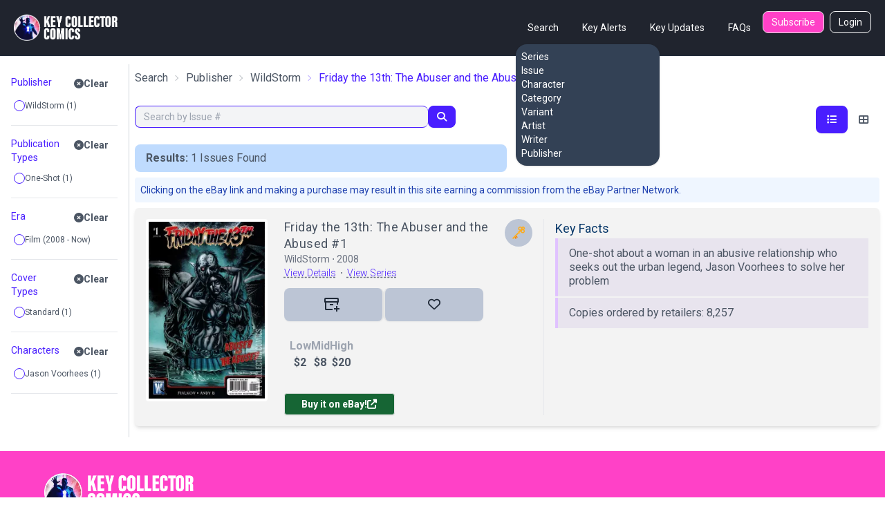

--- FILE ---
content_type: text/html; charset=utf-8
request_url: https://www.keycollectorcomics.com/publisher/issues/1094/68266/
body_size: 12288
content:


<!DOCTYPE html>
<html lang="en">
    <head  prefix="og: http://ogp.me/ns#">
        
        
            <script>(function (w, d, s, l, i) {
            w[l] = w[l] || []; w[l].push({
                'gtm.start':
                    new Date().getTime(), event: 'gtm.js'
            }); var f = d.getElementsByTagName(s)[0],
                j = d.createElement(s), dl = l != 'dataLayer' ? '&l=' + l : ''; j.async = true; j.src =
                    'https://www.googletagmanager.com/gtm.js?id=' + i + dl; f.parentNode.insertBefore(j, f);
        })(window, document, 'script', 'dataLayer', 'GTM-T635MWZ');
            </script>
        
        
<meta name="description" content="An expert listing of 1 key comics from the comic book series Friday the 13th: The Abuser and the Abused published by WildStorm"><meta name="keywords" content="Comic Books, Marvel Comics, DC Comics, Comics, Comic Book Database, Comic Book News, Superhero, Cosplay, Comic Book Convention, Comic Book Art, Comic Con, San Diego Comic Con, New York Comic Con, Marvel Universe, DC Universe, 1st appearance, Key Issue Comic, Comic Book Collection, Comic Book Price Guide, Golden Age Comics, Golden Age Superhero, Silver Age Comics, Bronze Age Comics, Buy Comics, Harley Quinn,Superheroes,Logan"><title>Friday the 13th: The Abuser and the Abused</title><meta property="og:title" content="Friday the 13th: The Abuser and the Abused"><meta property="og:url" content="https://www.keycollectorcomics.com/publisher/issues/1094/68266/"><meta property="og:description" content="An expert listing of 1 key comics from the comic book series Friday the 13th: The Abuser and the Abused published by WildStorm"><meta property="og:image" content="https://image.keycollectorcomics.com/media/b1586235905871friday_the_13th_abuser.jpg"><meta property="og:image:secure_url" content="https://image.keycollectorcomics.com/media/b1586235905871friday_the_13th_abuser.jpg"><meta property="og:type" content="website">

        <meta name="viewport"
              content="width=device-width, initial-scale=1, shrink-to-fit=no">
        <meta charset="utf-8">
        <meta http-equiv="X-UA-Compatible" content="IE=edge" />
        <meta name="viewport"
              content="initial-scale=1.0001,minimum-scale=1.0001,maximum-scale=1.0001,user-scalable=no" />
        <meta name="theme-color" content="#000000">
        <meta name="apple-itunes-app"
              content="app-id=1189623811, app-argument=https://apps.apple.com/us/app/key-collector-comics-app/id1189623811">
        <meta name="google-adsense-account" content="ca-pub-6271867886832096">
        
        
        <link rel="preconnect" href="https://fonts.googleapis.com/">
        <link rel="stylesheet" href="https://cdn.keycollectorcomics.com/static/css/output.bfddaf0021c1.css">
        <link rel="preload"
              as="style"
              onload="this.onload=null;this.rel='stylesheet'"
              href="https://cdnjs.cloudflare.com/ajax/libs/font-awesome/6.5.1/css/all.min.css"
              integrity="sha512-DTOQO9RWCH3ppGqcWaEA1BIZOC6xxalwEsw9c2QQeAIftl+Vegovlnee1c9QX4TctnWMn13TZye+giMm8e2LwA=="
              crossorigin="anonymous"
              referrerpolicy="no-referrer" />
        <noscript>
            <link rel="https://cdnjs.cloudflare.com/ajax/libs/font-awesome/6.5.1/css/all.min.css"
                  href="styles.css">
        </noscript>
        <link rel="preload"
              as="style"
              onload="this.onload=null;this.rel='stylesheet'"
              href="https://cdnjs.cloudflare.com/ajax/libs/fancybox/3.5.7/jquery.fancybox.css"
              integrity="sha512-nNlU0WK2QfKsuEmdcTwkeh+lhGs6uyOxuUs+n+0oXSYDok5qy0EI0lt01ZynHq6+p/tbgpZ7P+yUb+r71wqdXg=="
              crossorigin="anonymous"
              referrerpolicy="no-referrer" />
        <noscript>
            <link rel="https://cdnjs.cloudflare.com/ajax/libs/fancybox/3.5.7/jquery.fancybox.css"
                  href="styles.css">
        </noscript>
        <link rel="preload" href="https://cdn.keycollectorcomics.com/static/css/fonts.31868e7a3331.css" as="style" onload="this.onload=null;this.rel='stylesheet'">
        <noscript>
            <link rel="stylesheet" href="https://cdn.keycollectorcomics.com/static/css/fonts.31868e7a3331.css">
        </noscript>
        <link rel="apple-touch-icon" sizes="180x180" href="https://cdn.keycollectorcomics.com/static/img/apple-touch-icon.bb59ab4b22d2.png">
        <link rel="icon" type="image/png" sizes="32x32" href="https://cdn.keycollectorcomics.com/static/img/favicon-32x32.52074f4a1856.png">
        <link rel="icon" type="image/png" sizes="16x16" href="https://cdn.keycollectorcomics.com/static/img/favicon-16x16.2c0b0c16ba08.png">
        <link rel="mask-icon" href="https://cdn.keycollectorcomics.com/static/img/safari-pinned-tab.25428b1fd9d0.svg" color="#5bbad5">
        <meta name="msapplication-TileColor" content="#da532c">
        <meta name="theme-color" content="#ffffff">
        <link rel="manifest" href="https://cdn.keycollectorcomics.com/static/manifest.1795b7e00426.json">
        
        
        
        
    </head>
    <body class="text-gray-600 bg-white dark:bg-dark dark:text-white min-h-screen flex flex-col">
        
            <!-- Google Tag Manager (noscript) -->
            <noscript><iframe src="https://www.googletagmanager.com/ns.html?id=GTM-T635MWZ"
        height="0"
        width="0"
        style="display:none;
               visibility:hidden"></iframe></noscript>
            <!-- End Google Tag Manager (noscript) -->
        
        <header>
            <!-- Main navbar -->
            

<div class="py-4 border-b border-gray-800 navbar lg:px-5 lg:pt-4 bg-dark">
  <div class="navbar-start lg:hidden dropdown">
    <label tabindex="0" class="btn btn-primary btn-circle">
      <svg xmlns="http://www.w3.org/2000/svg"
           class="w-6 h-6"
           fill="none"
           viewBox="0 0 24 24"
           stroke="currentColor">
        <path stroke-linecap="round" stroke-linejoin="round" stroke-width="4" d="M4 6h16M4 12h16M4 18h7" />
      </svg>
    </label>
    <ul tabindex="0"
        class="menu menu-sm dropdown-content mt-3 z-[1] p-0 py-2 shadow  bg-slate-700 rounded-box w-56 text-white">
      <li>
        <div class="menu-title">Search</div>
        <ul>
          <li>
            <a href="/series/">Series</a>
          </li>
          <li>
            <a href="/issue/">Issue</a>
          </li>
          <li>
            <a href="/character/">Character</a>
          </li>
          <li>
            <a href="/category/">Category</a>
          </li>
          <li>
            <a href="/variant/?isVariant=true">Variant</a>
          </li>
          <li>
            <a href="/artist/">Artist</a>
          </li>
          <li>
            <a href="/writer/">Writer</a>
          </li>
          <li>
            <a href="/publisher/">Publisher</a>
          </li>
        </ul>
      </li>
      <ul>
        <li>
          <a href="/key-alerts/">Key Alerts</a>
        </li>
        <li>
          <a href="/issues/recently-added/">Key Updates</a>
        </li>
        
        
          <li>
            <a href="/login">Login</a>
          </li>
        
        <li>
          <a href="/frequently-asked-questions/">FAQs</a>
        </li>
      </ul>
    </ul>
  </div>
  <div class="hidden navbar-start lg:flex">
    <a class="text-uppercase" href="/">
      <img style="min-width:150px; width:150px;" src="https://cdn.keycollectorcomics.com/static/img/brand/headerlogo.225fe44a7271.png" alt="Key Collector Comics">
    </a>
  </div>
  <div class="navbar-end lg:hidden">
    <a class="navbar-brand me-lg-5 text-uppercase" href="/">
      <img class="h-10" src="https://cdn.keycollectorcomics.com/static/img/brand/headerlogo.225fe44a7271.png" alt="Key Collector Comics">
    </a>
  </div>
  <div class="hidden navbar-end lg:flex">
    <div class=" dropdown dropdown-hover ms-8">
      <label tabindex="0" class="font-normal text-white btn btn-ghost">Search</label>
      <ul tabindex="0"
          class="dropdown-content z-[1] menu p-2 shadow bg-slate-700 rounded-box w-52 text-white">
        <li>
          <a href="/series/">Series</a>
        </li>
        <li>
          <a href="/issue/">Issue</a>
        </li>
        <li>
          <a href="/character/">Character</a>
        </li>
        <li>
          <a href="/category/">Category</a>
        </li>
        <li>
          <a href="/variant/?isVariant=true">Variant</a>
        </li>
        <li>
          <a href="/artist/">Artist</a>
        </li>
        <li>
          <a href="/writer/">Writer</a>
        </li>
        <li>
          <a href="/publisher/">Publisher</a>
        </li>
      </ul>
    </div>
    <a class="font-normal text-white btn btn-ghost"
       href="/key-alerts/"
       rel="nofollow">Key Alerts</a>
    <a class="font-normal text-white btn btn-ghost"
       href="/issues/recently-added/">Key Updates</a>
    
    <a class="font-normal text-white btn btn-ghost"
       href="/frequently-asked-questions/">FAQs</a>
    
      <a class="hidden font-normal text-white btn bg-secondary btn-sm me-2 lg:flex"
         href="/subscribe/">Subscribe</a>
    
    
      <a class="hidden font-normal text-white btn btn-outline btn-sm lg:flex"
         href="/login">Login</a>
    
  </div>
</div>

        </header>
        <div class="flex-grow">
            <div class="my-3">
                
                
    <div id="app" class="min-h-[calc(100vh-320px)]">
        <!-- Open the modal using ID.showModal() method -->
        <dialog id="collection_modal"
                class=" modal multi-step modal-bottom sm:modal-middle">
            <div class="modal-box pt-2 px-0 dark:bg-gray-800"></div>
            <form method="dialog" class="modal-backdrop">
                <button>close</button>
            </form>
        </dialog>
        <dialog id="aggs_modal" class="modal modal-bottom sm:modal-middle">
            <div class="px-4 pt-4 modal-box md:px-6">
                <form method="dialog" class="modal-backdrop">
                    <button class="mb-6 btn btn-outline text-primary btn-xs">Close</button>
                </form>
                <div id="aggs">
    <template v-if="checkedAggCount">
        <div class="items-end">
            <div class="col ">
                <div class="gap-2 d-grid">
                    <div class="text-white btn btn-primary btn-sm" v-on:click="clearFilters()">
                        Clear All Filters ([[checkedAggCount]])
                    </div>
                </div>
            </div>
        </div>
    </template>
    <div v-for="item in aggregations" :key="item.id">
        <template v-if="((item.buckets && item.buckets.length > 0) || (item.group && item.items.length > 0)) && !item.static">
            <div class="py-3 border-b dark:border-gray-500">
                <div v-if="item.group">
                    <div class="flex items-start justify-between">
                        <div class="py-1 text-sm text-primary text-bold">[[item.group]]</div>
                        <a class="btn btn-sm btn-ghost " v-on:click="clearFilter(item)">
                            <i class="fa fa-times-circle"></i>Clear
                        </a>
                    </div>
                    <div v-for="agg in item.items" :key="agg.name">
                        <div class="form-control">
                            <label class="justify-start gap-1 text-xs cursor-pointer 2xl:text-sm label dark:text-gray-300">
                                <input type="checkbox"
                                       v-bind:id="agg.name"
                                       class="checkbox-xs checkbox checkbox-primary"
                                       v-on:change="aggCheck(agg)"
                                       v-model="agg.checked"
                                       true-value="true"
                                       false-value="false">
                                [[agg.name]]
                            </label>
                        </div>
                    </div>
                </div>
                <div v-if="!item.group">
                    <div class="flex items-start justify-between">
                        <div class="py-1 text-sm text-primary text-bold">[[item.name]]</div>
                        <a class="btn btn-sm btn-ghost " v-on:click="clearFilter(item)">
                            <i class="fa fa-times-circle"></i>Clear
                        </a>
                    </div>
                    <input v-if="item.allBuckets.length > item.showItems"
                           v-on:keyup="searchAgg($event, item)"
                           type="text"
                           placeholder="Search"
                           class="w-full mb-2 bg-gray-100 input input-xs input-bordered dark:bg-gray-800" />
                    <div v-for="agg in item.buckets" :key="agg.name">
                        <template v-if="!agg.hide">
                            <label class="justify-start gap-1 text-xs cursor-pointer label 2xl:text-sm dark:text-gray-300">
                                <input class=" checkbox-xs checkbox checkbox-primary"
                                       type="checkbox"
                                       v-model="agg.checked"
                                       v-on:change="aggCheck(item)"
                                       true-value="true"
                                       false-value="false"
                                       v-bind:id="agg.key">
                                [[agg.key_as_string || agg.key]]&nbsp;([[agg.doc_count]])
                            </label>
                        </template>
                    </div>
                    <a v-if="!item.hideShowMore"
                       v-on:click="aggShowMore(item)"
                       style="font-size:12px;
                              cursor: pointer;
                              color:#0093be"><i style="color:#9c9c9c" class="fa fa-plus-circle"></i>&nbsp;Show
                    More</a>
                    <a v-if="item.showItems > showItems"
                       v-on:click="aggShowReset(item)"
                       style="font-size:12px;
                              cursor: pointer;
                              color:#0093be"><i style="color:#9c9c9c" class="fa fa-redo"></i>&nbsp;Reset</a>
                </div>
            </div>
        </template>
    </div>
</div>

            </div>
            <form method="dialog" class="modal-backdrop">
                <button>close</button>
            </form>
        </dialog>
        <div class="flex w-full">
            
                <div v-if="aggregations.length != 0"
                     class="hidden px-4 border-gray-300 lg:w-1/6 dark:border-gray-700 lg:block border-e">
                    <div id="aggs">
    <template v-if="checkedAggCount">
        <div class="items-end">
            <div class="col ">
                <div class="gap-2 d-grid">
                    <div class="text-white btn btn-primary btn-sm" v-on:click="clearFilters()">
                        Clear All Filters ([[checkedAggCount]])
                    </div>
                </div>
            </div>
        </div>
    </template>
    <div v-for="item in aggregations" :key="item.id">
        <template v-if="((item.buckets && item.buckets.length > 0) || (item.group && item.items.length > 0)) && !item.static">
            <div class="py-3 border-b dark:border-gray-500">
                <div v-if="item.group">
                    <div class="flex items-start justify-between">
                        <div class="py-1 text-sm text-primary text-bold">[[item.group]]</div>
                        <a class="btn btn-sm btn-ghost " v-on:click="clearFilter(item)">
                            <i class="fa fa-times-circle"></i>Clear
                        </a>
                    </div>
                    <div v-for="agg in item.items" :key="agg.name">
                        <div class="form-control">
                            <label class="justify-start gap-1 text-xs cursor-pointer 2xl:text-sm label dark:text-gray-300">
                                <input type="checkbox"
                                       v-bind:id="agg.name"
                                       class="checkbox-xs checkbox checkbox-primary"
                                       v-on:change="aggCheck(agg)"
                                       v-model="agg.checked"
                                       true-value="true"
                                       false-value="false">
                                [[agg.name]]
                            </label>
                        </div>
                    </div>
                </div>
                <div v-if="!item.group">
                    <div class="flex items-start justify-between">
                        <div class="py-1 text-sm text-primary text-bold">[[item.name]]</div>
                        <a class="btn btn-sm btn-ghost " v-on:click="clearFilter(item)">
                            <i class="fa fa-times-circle"></i>Clear
                        </a>
                    </div>
                    <input v-if="item.allBuckets.length > item.showItems"
                           v-on:keyup="searchAgg($event, item)"
                           type="text"
                           placeholder="Search"
                           class="w-full mb-2 bg-gray-100 input input-xs input-bordered dark:bg-gray-800" />
                    <div v-for="agg in item.buckets" :key="agg.name">
                        <template v-if="!agg.hide">
                            <label class="justify-start gap-1 text-xs cursor-pointer label 2xl:text-sm dark:text-gray-300">
                                <input class=" checkbox-xs checkbox checkbox-primary"
                                       type="checkbox"
                                       v-model="agg.checked"
                                       v-on:change="aggCheck(item)"
                                       true-value="true"
                                       false-value="false"
                                       v-bind:id="agg.key">
                                [[agg.key_as_string || agg.key]]&nbsp;([[agg.doc_count]])
                            </label>
                        </template>
                    </div>
                    <a v-if="!item.hideShowMore"
                       v-on:click="aggShowMore(item)"
                       style="font-size:12px;
                              cursor: pointer;
                              color:#0093be"><i style="color:#9c9c9c" class="fa fa-plus-circle"></i>&nbsp;Show
                    More</a>
                    <a v-if="item.showItems > showItems"
                       v-on:click="aggShowReset(item)"
                       style="font-size:12px;
                              cursor: pointer;
                              color:#0093be"><i style="color:#9c9c9c" class="fa fa-redo"></i>&nbsp;Reset</a>
                </div>
            </div>
        </template>
    </div>
</div>

                </div>
            
            <div class="w-full">
                <div class="px-2">
                
                    
                    
                    
                    
                    <div>
                        
                            



    <div class="mb-1 breadcrumbs xl:mb-2">
        <ol class="mb-1 mb-xl-2">
            <li>
                <a href="/series/">Search</a>
            </li>
            
                
                    <li>
                        <a href="/publisher/">Publisher</a>
                    </li>
                
            
            <li aria-current="page">
                <a href="/publisher/1094/">WildStorm</a>
            </li>
            <li class=" text-primary" aria-current="page">
                <h1>Friday the 13th: The Abuser and the Abused</h1>
                &nbsp;(2008)
            </li>
        </ol>
    </div>
    <div>
        
    </div>






                        
                    </div>
                    
                   
                    
                </div>
                <a id="issues"></a>
                <div>
                    <div class="px-2 md:mt-4 md:flex">
                        
                            
                            <div class="flex my-2 md:my-0 md:w-full w-full">
                                <div class="w-full join pe-2 ">
                                    <input value=""
                                           v-on:keyup.enter="performSearch($event)"
                                           type="text"
                                           id="txt_search"
                                           class="w-full bg-gray-100 dark:bg-gray-800 md:w-4/5 focus:outline-0 focus:outline-offset-0 input-sm join-item input input-bordered input-primary border-e-0"
                                           placeholder="Search by Issue #" />
                                    <button v-on:click="performSearch($event)"
                                            v-if="loading == false"
                                            id="btn_search"
                                            class="border animate-none border-primary btn btn-sm bg-primary join-item">
                                        <i class="text-white fa fa-search"></i>
                                    </button>
                                    <div v-if="loading == true"
                                         class="border animate-none btn btn-sm btn-primary border-primary join-item">
                                        <span class="text-white loading loading-spinner loading-xs"></span>
                                    </div>
                                </div>
                                
                                <div class="lg:hidden text-end md:text-start ms-4">
                                    <button onclick="aggs_modal.showModal()"
                                            class="text-white btn btn-sm btn-primary"
                                            type="button"
                                            data-toggle="offcanvas"
                                            data-target="#offcanvasFilters"
                                            aria-controls="offcanvasFilters">
                                        <i class="fa fa-sliders-h me-0"></i>
                                    </button>
                                </div>
                            </div>
                            
                            <div class="justify-end w-full md:flex">
    
        <div class="   ">
            
            
        </div>
        
            <div class="hidden lg:block text-end ms-8">
                <div class="btn-group btn-group-sm" role="group">
                    <button v-bind:class="{'bg-primary text-white': listStyle === 'expanded-issue-list', 'btn-ghost': listStyle != 'expanded-issue-list'}"
                            v-on:click="setListStyle('expanded-issue-list')"
                            type="button"
                            class="h-10 min-h-0 border-0 btn">
                        <i class="fa fa-list" aria-hidden="true"></i>
                    </button>
                    <button v-bind:class="{'bg-primary text-white': listStyle === 'compact-issue-list', 'btn-ghost': listStyle != 'compact-issue-list'}"
                            v-on:click="setListStyle('compact-issue-list')"
                            type="button"
                            class="h-10 min-h-0 border-0 btn">
                        <i class="fa fa-th-large" aria-hidden="true"></i>
                    </button>
                </div>
            </div>
        
    
    
</div>

                        
                    </div>
                    <div class="px-2 my-2 md:hidden">
                        <template v-for="item in aggregations">
                            <template v-if="item.group && !item.static">
                                <template v-for="agg in item.items">
                                    <template v-if="agg.checked">
                                        <a v-on:click="deselectItem(agg)" class="btn btn-sm btn-secondary">[[agg.name]]&nbsp;<i class="fa fa-times-circle"></i></a>&nbsp;
                                    </template>
                                </template>
                            </template>
                            <template v-if="item && !item.group && !item.static">
                                <template v-for="agg in item.buckets">
                                    <template v-if="agg.checked">
                                        <a v-on:click="deselectItem(agg)" class="btn btn-sm btn-secondary">[[agg.key_as_string || agg.key]]&nbsp;<i class="fa fa-times-circle"></i></a>&nbsp;
                                    </template>
                                </template>
                            </template>
                        </template>
                    </div>
                    <div class="flex p-2">
                        
                        
                    </div>
                    <div class="md:px-2" :class="{hidden: rows == 0 && showFilterPrompt}">
                        
                            
                                <div class="flex flex-col items-center md:items-end md:justify-between md:flex-row">
                                    <div class="w-full px-4 py-2 bg-blue-200 rounded-none dark:bg-gray-800 md:rounded-lg lg:w-1/2">
                                        <div v-html="resultsHTML"></div>
                                    </div>
                                    <!-- pagination.html -->


                                </div>
                            
                        
                        <div class=""
                             ref="listContainer">

    
        <p class="p-2 mt-2 text-sm text-blue-800 bg-blue-50 md:rounded dark:bg-gray-800 dark:text-blue-400">
            Clicking on the eBay link and making a purchase may result in this site earning a commission from the eBay Partner Network.
        </p>
  
    
    <div id="expanded-issue-list"
         class="mt-2 issue-list h-full ">
         
            

<div class="px-0">
    <div class="issue-card dark:issue-card-dark isKey">
        


<div class="flex justify-between mb-2 lg:hidden">
    <div class="flex justify-between w-full">
    
        
<div class="relative w-full">
    <div class="flex justify-between w-full">
        
        <a class="block w-5/6 text-lg leading-6 tracking-wide hover:underline hover:underline-offset-2"
            href="https://www.keycollectorcomics.com/issue/friday-the-13th-the-abuser-and-the-abused-1,318700/">
            <h2>Friday the 13th: The Abuser and the Abused #1</h2>
        </a>
        
        <div
            class="flex rounded-full absolute right-0 content-center justify-center items-center   h-10 w-10 dark:bg-dark-highlight bg-light-highlight ">
            <div>
                
                <svg class="w-5 h-5" height="512" viewBox="0 0 512 512" width="512" xmlns="http://www.w3.org/2000/svg">
                    <g id="Flat">
                        <path
                            d="m411.845 272c41.253.082 75.389-33.334 76.142-74.581a75.806 75.806 0 0 0 -25.548-58.249 64 64 0 1 0 -89.609-89.609 75.806 75.806 0 0 0 -58.249-25.548c-41.247.753-74.663 34.887-74.581 76.142a76.011 76.011 0 0 0 64.825 75.02l-280.825 280.825 32 32 280.825-280.825a76.011 76.011 0 0 0 75.02 64.825zm12.155-160a24 24 0 1 1 24-24 24 24 0 0 1 -24 24zm-108 24a36 36 0 1 1 36-36 36 36 0 0 1 -36 36zm96 96a36 36 0 1 1 36-36 36 36 0 0 1 -36 36z"
                            fill="#fcac1e" />
                        <rect fill="#ffba40" height="113.137" rx="22.627"
                            transform="matrix(.707 -.707 .707 .707 -90.039 262.627)" width="45.255" x="249.373"
                            y="183.431" />
                        <path d="m176 368 48 48-24 24-24-24-24 24 24 24-24 24-48-48z" fill="#f98500" />
                    </g>
                </svg>
                
            </div>
        </div>
    </div>
    <div class="text-sm text-gray-500">
        <h3>
            WildStorm&nbsp;&#8901;&nbsp;2008</h3>
    </div>
    <div class="mb-1 text-sm">
        
        <a class="font-light underline underline-offset-4 decoration-gray-500 decoration-dashed text-primary"
            href="https://www.keycollectorcomics.com/issue/friday-the-13th-the-abuser-and-the-abused-1,318700/">View Details</a>
        
        
        &nbsp;&#8901;&nbsp;
        <a class="font-light underline underline-offset-4 decoration-gray-500 decoration-dashed text-primary"
            href="/series/68266/">View Series</a>
        


        
        
    </div>
</div>
    </div>
</div>
<div class="flex gap-0">
    <div class="min-w-[150px] md:max-w-[200px] md:min-w-[200px]  pe-6">
        <a href="https://www.keycollectorcomics.com/issue/friday-the-13th-the-abuser-and-the-abused-1,318700/" class="relative block open-gallery-btn cover-link"
            data-covers="[{&#x27;type&#x27;: &#x27;cover&#x27;, &#x27;id&#x27;: 27003, &#x27;file&#x27;: None, &#x27;description&#x27;: None, &#x27;weight&#x27;: 0, &#x27;imageUrl&#x27;: &#x27;https://image.keycollectorcomics.com/media/b1586235905871friday_the_13th_abuser.jpg&#x27;, &#x27;thumbnail&#x27;: &#x27;https://image.keycollectorcomics.com/media/b1586235905871friday_the_13th_abuser.jpg?width=270&#x27;, &#x27;path&#x27;: &#x27;cover/27003&#x27;}]">
            <img class="border-4 border-white rounded" loading="lazy" src="https://image.keycollectorcomics.com/media/b1586235905871friday_the_13th_abuser.jpg?height=300"
                alt="Friday the 13th: The Abuser and the Abused #1" height="300" />
            
        </a>
    </div>
    <div class="border-gray-200 lg:border-e dark:border-gray-700 md:pe-4 md:w-2/5">
        <div class="flex flex-col w-full">
 
            <div class="justify-between hidden lg:flex">
<div class="relative w-full">
    <div class="flex justify-between w-full">
        
        <a class="block w-5/6 text-lg leading-6 tracking-wide hover:underline hover:underline-offset-2"
            href="https://www.keycollectorcomics.com/issue/friday-the-13th-the-abuser-and-the-abused-1,318700/">
            <h2>Friday the 13th: The Abuser and the Abused #1</h2>
        </a>
        
        <div
            class="flex rounded-full absolute right-0 content-center justify-center items-center   h-10 w-10 dark:bg-dark-highlight bg-light-highlight ">
            <div>
                
                <svg class="w-5 h-5" height="512" viewBox="0 0 512 512" width="512" xmlns="http://www.w3.org/2000/svg">
                    <g id="Flat">
                        <path
                            d="m411.845 272c41.253.082 75.389-33.334 76.142-74.581a75.806 75.806 0 0 0 -25.548-58.249 64 64 0 1 0 -89.609-89.609 75.806 75.806 0 0 0 -58.249-25.548c-41.247.753-74.663 34.887-74.581 76.142a76.011 76.011 0 0 0 64.825 75.02l-280.825 280.825 32 32 280.825-280.825a76.011 76.011 0 0 0 75.02 64.825zm12.155-160a24 24 0 1 1 24-24 24 24 0 0 1 -24 24zm-108 24a36 36 0 1 1 36-36 36 36 0 0 1 -36 36zm96 96a36 36 0 1 1 36-36 36 36 0 0 1 -36 36z"
                            fill="#fcac1e" />
                        <rect fill="#ffba40" height="113.137" rx="22.627"
                            transform="matrix(.707 -.707 .707 .707 -90.039 262.627)" width="45.255" x="249.373"
                            y="183.431" />
                        <path d="m176 368 48 48-24 24-24-24-24 24 24 24-24 24-48-48z" fill="#f98500" />
                    </g>
                </svg>
                
            </div>
        </div>
    </div>
    <div class="text-sm text-gray-500">
        <h3>
            WildStorm&nbsp;&#8901;&nbsp;2008</h3>
    </div>
    <div class="mb-1 text-sm">
        
        <a class="font-light underline underline-offset-4 decoration-gray-500 decoration-dashed text-primary"
            href="https://www.keycollectorcomics.com/issue/friday-the-13th-the-abuser-and-the-abused-1,318700/">View Details</a>
        
        
        &nbsp;&#8901;&nbsp;
        <a class="font-light underline underline-offset-4 decoration-gray-500 decoration-dashed text-primary"
            href="/series/68266/">View Series</a>
        


        
        
    </div>
</div></div>
            <div class="hidden mx-4 border-b border-gray-200 md:border-0 md:block dark:bg-gray-700"></div>
            <div class="join md:mt-2">
                <a id="markOwned"
                    class="w-24 p-2 text-gray-700 border-0 border-r-2 dark:bg-dark-highlight bg-light-highlight md:w-28 xl:w-36 btn join-item"
                    onclick="mark_owned(318700,'0','True')">
                    
                    <i>
                        <svg width="22" height="20" viewBox="0 0 22 20" fill="none" xmlns="http://www.w3.org/2000/svg"
                            class="fill-gray-800 dark:fill-white">
                            <path fill-rule="evenodd" clip-rule="evenodd"
                                d="M19 0H2C1 0 0 1 0 1.95455V6C0 6.5 0.5 7 1 7.01136V16C1 17.625 1.65957 18 3 18H12V16H3V7.01136H18V10H20V7C20.5 7 21 6.5 21 6V1.95455C21 1 20 0 19 0ZM19 5H2V1.95455H19V5ZM13 9H8V11H13V9ZM22 17H19V20H17V17H14V15H17V12H19V15H22V17Z" />
                        </svg>
                    </i>&nbsp;
                    
                </a>
                
                <a class="w-24 p-2 border-0 border-l-2 dark:bg-dark-highlight bg-light-highlight md:w-28 xl:w-36 btn join-item"
                    onclick="mark_wanted(318700,false,'AnonymousUser')">
                    <i id="favorite-icon-318700"
                        class="text-lg far fa-heart favorite-icon-318700 text-gray-800 dark:text-white"></i></a>
                
            </div>
            <div class="flex mt-4">
                
                <div class="flex flex-col items-center justify-center w-full md:justify-start md:items-start">
                    
                    <div
                        class="flex items-center justify-center lg:justify-start p-2 lg:w-3/4  gap-[32px] lg:gap-[62px] xl:gap-[82px] font-bold">
                        <div class="text-center">
                            <div class="text-gray-400">Low</div>
                            <span class="currency">$2</span>
                        </div>
                        <div class="text-center">
                            <div class="text-gray-400">Mid</div>
                            <span class="currency">$8</span>
                        </div>
                        <div class="text-center">
                            <div class="text-gray-400">High</div>
                            <span class="currency">$20</span>
                        </div>
                    </div>
                </div>
                
            </div>
            <div class="text-center md:text-left">
                <a class="w-40 p-2 mt-6 rounded bg-green-800 text-white btn btn-sm" target="_blank"
                    href="https://www.ebay.com/sch/i.html?_nkw=Friday%20the%2013th%20%20The%20Abuser%20and%20the%20Abused%201&amp;mkevt=1&amp;mkcid=1&amp;mkrid=711-53200-19255-0&amp;campid=5338314175&amp;toolid=10050&amp;customid=1000">

                    Buy it on eBay!
                    <i class="fas fa-external-link-alt"></i>
                </a>
            </div>
        </div>
    </div>
    <div class="hidden mt-0 md:block lg:w-1/2 ps-4">
        
        <h2 class="text-lg text-dark-blue dark:text-gray-300 ">Key Facts</h2>
        <div class="pt-0 rounded mb-4">


        
            
            <div class="border-[#E0C2FF] border-l-4 mb-[2px] flex items-center gap-2 ps-4 pe-1 py-3 bg-[#e8e4ee] dark:bg-[#292e38] font-sans  leading-5">
                <h3>One-shot about a woman in an abusive relationship who seeks out the urban legend, Jason Voorhees to solve her problem</h3>
            </div>
            
        
            
            <div class="border-[#E0C2FF] border-l-4 mb-[2px] flex items-center gap-2 ps-4 pe-1 py-3 bg-[#e8e4ee] dark:bg-[#292e38] font-sans  leading-5">
                <h3> Copies ordered by retailers: 8,257</h3>
            </div>
            
        
   

</div>
        
        

        
    </div>


</div>



<div class="mt-4 md:hidden">
    <h2 class="text-dark-blue dark:text-gray-300 underline-offset-[8px] decoration-[3px]">Key Facts</h2>
    <div class="mt-2 details">


        
            
            <div class="border-[#E0C2FF] border-l-4 mb-[2px] flex items-center gap-2 ps-4 pe-1 py-3 bg-[#e8e4ee] dark:bg-[#292e38] font-sans  leading-5">
                <h3>One-shot about a woman in an abusive relationship who seeks out the urban legend, Jason Voorhees to solve her problem</h3>
            </div>
            
        
            
            <div class="border-[#E0C2FF] border-l-4 mb-[2px] flex items-center gap-2 ps-4 pe-1 py-3 bg-[#e8e4ee] dark:bg-[#292e38] font-sans  leading-5">
                <h3> Copies ordered by retailers: 8,257</h3>
            </div>
            
        
   

</div>
</div>




    </div>
</div>

        
    </div>
    <div id="compact-issue-list"
         class="issue-list w-full hidden">
        
            

    <div class="px-0 my-4">
        <ul class="gap-x-4 grid grid-cols-2 sm:grid-cols-3 md:grid-cols-4 lg:grid-cols-6 xl:grid-cols-7">
            
            <li class="flex flex-col issue-card dark:issue-card-dark">
                <a id="318700" href="https://www.keycollectorcomics.com/issue/friday-the-13th-the-abuser-and-the-abused-1,318700/" data-covers="[{&#x27;type&#x27;: &#x27;cover&#x27;, &#x27;id&#x27;: 27003, &#x27;file&#x27;: None, &#x27;description&#x27;: None, &#x27;weight&#x27;: 0, &#x27;imageUrl&#x27;: &#x27;https://image.keycollectorcomics.com/media/b1586235905871friday_the_13th_abuser.jpg&#x27;, &#x27;thumbnail&#x27;: &#x27;https://image.keycollectorcomics.com/media/b1586235905871friday_the_13th_abuser.jpg?width=270&#x27;, &#x27;path&#x27;: &#x27;cover/27003&#x27;}]" class="block ">
                    <img class="h-80 object-contain w-full" src="https://image.keycollectorcomics.com/media/b1586235905871friday_the_13th_abuser.jpg?height=300" alt="Friday the 13th: The Abuser and the Abused #1" />
                </a>
                <div class="flex flex-1 flex-col">
                    <div class="bg-white dark:bg-dark flex items-center justify-evenly py-2 rounded-lg mt-2">
                        <div>
                            <a class="cursor-pointer block text-gray-500 hover:text-primary focus:outline-none focus:ring-2 focus:ring-primary focus:ring-offset-2 rounded"
                               onclick="mark_owned(318700,'0','True')"
                               onkeydown="if(event.key==='Enter'||event.key===' '){event.preventDefault();mark_owned(318700,'0','True');}"
                               title="Add issue to your collection"
                               aria-label="Add issue to your collection"
                               role="button" tabindex="0">
                                
                                <svg width="22" height="20" viewBox="0 0 22 20" fill="none" xmlns="http://www.w3.org/2000/svg"
                                     class="fill-current" role="img" aria-hidden="true" focusable="false">
                                    <path fill-rule="evenodd" clip-rule="evenodd"
                                          d="M19 0H2C1 0 0 1 0 1.95455V6C0 6.5 0.5 7 1 7.01136V16C1 17.625 1.65957 18 3 18H12V16H3V7.01136H18V10H20V7C20.5 7 21 6.5 21 6V1.95455C21 1 20 0 19 0ZM19 5H2V1.95455H19V5ZM13 9H8V11H13V9ZM22 17H19V20H17V17H14V15H17V12H19V15H22V17Z" />
                                </svg>
                                <span class="sr-only">+ Add to collection</span>
                                
                            </a>
                        </div>
                        <div>
                            
                            <a class="block cursor-pointer focus:outline-none focus:ring-2 focus:ring-red-400 focus:ring-offset-2 rounded text-gray-500 hover:text-red-400"
                               onclick="mark_wanted(318700,false,'AnonymousUser')"
                               onkeydown="if(event.key==='Enter'||event.key===' '){event.preventDefault();mark_wanted(318700,false,'AnonymousUser');}"
                               title="Add to Favorites" aria-label="Add to Favorites" role="button" tabindex="0">
                                <i id="favorite-icon-318700" class="text-lg far fa-heart favorite-icon-318700"
                                   aria-hidden="true"></i>
                            </a>
                            
                        </div>
                        <div>
                            <a href="https://www.ebay.com/sch/i.html?_nkw=Friday%20the%2013th%20%20The%20Abuser%20and%20the%20Abused%201&amp;mkevt=1&amp;mkcid=1&amp;mkrid=711-53200-19255-0&amp;campid=5338314175&amp;toolid=10050&amp;customid=1000" target="_blank" title="Buy on eBay"
                               aria-label="Buy on eBay (opens in new tab)"
                               class="block text-gray-500 hover:text-green-500 focus:outline-none focus:ring-2 focus:ring-green-500 focus:ring-offset-2 rounded"
                               rel="noopener noreferrer">
                                <i class="far fa-money-bill-alt" aria-hidden="true"></i>
                            </a>
                        </div>
                    </div>
                    <div class="mb-2">
                        <div class="mt-4 text-sm text-primary">WildStorm</div>
                        <div class="leading-5 text-base font-medium tracking-wide mt-1">
                            <a href="https://www.keycollectorcomics.com/issue/friday-the-13th-the-abuser-and-the-abused-1,318700/" class="hover:underline hover:underline-offset-2 focus:outline-none focus:ring-2 focus:ring-primary focus:ring-offset-1 rounded" aria-label="View details for Friday the 13th: The Abuser and the Abused #1">Friday the 13th: The Abuser and the Abused #1</a>
                        </div>
                        
                        <div class="flex gap-2 items-center text-sm text-gray-500 dark:text-gray-300 mt-2">
                          
                            
                            
                            
                                &#8901;
                            <div class="flex items-center" role="img" title="Key Issue" aria-label="Key issue indicator">
                                <svg class="w-4 h-4" height="512" viewBox="0 0 512 512" width="512" xmlns="http://www.w3.org/2000/svg"
                                    aria-hidden="true" focusable="false">
                                    <g id="Flat">
                                        <path
                                            d="m411.845 272c41.253.082 75.389-33.334 76.142-74.581a75.806 75.806 0 0 0 -25.548-58.249 64 64 0 1 0 -89.609-89.609 75.806 75.806 0 0 0 -58.249-25.548c-41.247.753-74.663 34.887-74.581 76.142a76.011 76.011 0 0 0 64.825 75.02l-280.825 280.825 32 32 280.825-280.825a76.011 76.011 0 0 0 75.02 64.825zm12.155-160a24 24 0 1 1 24-24 24 24 0 0 1 -24 24zm-108 24a36 36 0 1 1 36-36 36 36 0 0 1 -36 36zm96 96a36 36 0 1 1 36-36 36 36 0 0 1 -36 36z"
                                            fill="#fcac1e" />
                                        <rect fill="#ffba40" height="113.137" rx="22.627"
                                            transform="matrix(.707 -.707 .707 .707 -90.039 262.627)" width="45.255" x="249.373" y="183.431" />
                                        <path d="m176 368 48 48-24 24-24-24-24 24 24 24-24 24-48-48z" fill="#f98500" />
                                    </g>
                                </svg>
                                <span class="sr-only">Key Issue</span>
                            </div>
                            
                        </div>
                        
                        

                       
                    </div>
                </div>
            </li>
            
        </ul>
    </div>


        
    </div>


</div>
                        <div class="flex items-center justify-center md:justify-end">
                            <!-- pagination.html -->


                        </div>
                        <button v-if="rows> 10"
                                v-on:click="backToTop()"
                                type="button"
                                class="fixed bottom-0 right-0 z-50 mb-4 mr-4 text-white bg-red-800 btn btn-lg"
                                id="btn-back-to-top">
                            <i class="fas fa-arrow-up"></i>
                        </button>
                    </div>
                    <div v-cloak v-if="showFilterPrompt && rows == 0" class="px-2">
                        <div class="w-full p-4 bg-gray-300 rounded-md dark:bg-gray-700 md:w-2/3">
                            <h2 class="mb-2 text-2xl border-b p-b-1 text-primary">Adjust Your Filters To See More Comics!</h2>
                            
                                <p>
                                    By default Key Collector searches for <span class="text-primary">Standard Cover Key Issues</span>.
                                </p>
                                <p>
                                    Adjust the <span class="text-primary">"Variants"</span> search filter above for additional content:
                                </p>
                            
                            <ul class="p-4 list-disc">
                                <li v-if="totalVariants && totalVariants != '0'">
                                    <strong>Variant Covers ([[totalVariants]])</strong>
                                </li>
                                
                            </ul>
                            <p>
                                At Key Collector, our primary focus is on unearthing those rare Standard Cover Key Issues for you. However, the world of comic collectibles is vast and varied. We want to make sure you have the tools to explore it all!
                            </p>
                        </div>
                    </div>
                    <div v-cloak v-if="!showFilterPrompt && rows == 0" class="px-2">
                        
                    </div>
                </div>
            </div>
        </div>
    </div>
    <input type="hidden" name="csrfmiddlewaretoken" value="3rQz1bmZvUGwuPa0siQCCvB0ez65wQuNQMGXb56SJd3ki0qkDqjNL5E7fK0r8aG0">

            </div>
        </div>
        <footer class="pt-2 footer footer-tertiary">
            
<div class="w-full px-6 py-8 md:px-16 bg-secondary">
    <div class="flex">
        <a class="w-1/2" href="/">
            <img src="https://cdn.keycollectorcomics.com/static/img/brand/headerlogo.225fe44a7271.png" alt="Key Collector Comics">
        </a>
        <div class="flex items-end justify-end w-1/2 me-2">
            <a class="w-1/3 text-right"
               href="https://www.instagram.com/keycollectorcomics/"
               target="_blank">
                <i class="text-white fab fa-instagram"></i>
            </a>
            <a class="w-1/3 text-right"
               href="https://twitter.com/keycollectorapp/"
               target="_blank">
                <i class="text-white fab fa-twitter"></i>
            </a>
            <a class="w-1/3 text-right"
               href="https://www.facebook.com/keycollector/"
               target="_blank">
                <i class="text-white fab fa-facebook-f"></i>
            </a>
        </div>
    </ul>
</div>
<div class="mt-4 text-white">
    <a class="underline me-2" href="/terms" role="button">Terms &amp; Agreements</a>
    <a class="underline me-2" href="/privacy" role="button">Privacy Policy</a>
    <a class="underline me-2" href="/cdn-cgi/l/email-protection#097a7c7979667b7d49626c706a6665656c6a7d667b6a6664606a7a276a6664">Contact Us</a>
</div>
<div class="my-4 text-white">
    <a class="" href="#" target="_blank">Key Collector Comics</a>, 2026 - All rights reserved.
</div>
</div>

        </footer>
        <!-- Core -->
        <script data-cfasync="false" src="/cdn-cgi/scripts/5c5dd728/cloudflare-static/email-decode.min.js"></script><script src="https://cdn.keycollectorcomics.com/static/vendor/jquery/jquery.min.e21c872f88ec.js"></script>
        <script src="https://cdnjs.cloudflare.com/ajax/libs/fancybox/3.5.7/jquery.fancybox.min.js"
                integrity="sha512-uURl+ZXMBrF4AwGaWmEetzrd+J5/8NRkWAvJx5sbPSSuOb0bZLqf+tOzniObO00BjHa/dD7gub9oCGMLPQHtQA=="
                crossorigin="anonymous"
                referrerpolicy="no-referrer"></script>
        <script src="https://www.googletagmanager.com/gtag/js?id=UA-106480193-6"></script>
        <script>
            window.dataLayer = window.dataLayer || [];
            function gtag () { dataLayer.push(arguments); }
            gtag('js', new Date());

            gtag('config', 'UA-106480193-7');
            gtag('config', 'GA_TRACKING_ID', {
                'user_id': ''
            });
        </script>
        
    <script id="defaults" type="application/json">{"orderBy": "publishedDate", "groupBy": "issue", "series": 68266, "publisher": 1094, "showVariants": {"key": "showVariants", "checked": "true"}, "showNonKeys": {"key": "showNonKeys", "checked": "true"}, "params": {"showNonKeys": "true", "showVariants": "true"}, "pagination": "\u003C!-- pagination.html --\u003E\n\n", "enableNonKeyIssues": true, "redact_facts": true, "aggregations": [{"field": "publisherName.keyword", "name": "Publisher", "key": "publisherName", "buckets": [{"key": "WildStorm", "doc_count": 1}], "weight": 0, "static": false, "allBuckets": [{"key": "WildStorm", "doc_count": 1}]}, {"field": "publicationType.keyword", "name": "Publication Types", "key": "publicationTypes", "buckets": [{"key": "One-Shot", "doc_count": 1}], "weight": 0, "static": false, "allBuckets": [{"key": "One-Shot", "doc_count": 1}]}, {"group": "Era", "field": "publishedDate", "groupKey": "age", "static": false, "items": [{"field": "publishedDate", "name": "Film (2008 - Now)", "key": "filmAge", "buckets": [{"key": "2008-01-01-2100-12-31", "from": 1199145600000, "from_as_string": "2008-01-01", "to": 4133894400000, "to_as_string": "2100-12-31", "doc_count": 1}], "weight": 0, "groupWeight": 5, "static": false}], "allItems": [{"field": "publishedDate", "name": "Film (2008 - Now)", "key": "filmAge", "buckets": [{"key": "2008-01-01-2100-12-31", "from": 1199145600000, "from_as_string": "2008-01-01", "to": 4133894400000, "to_as_string": "2100-12-31", "doc_count": 1}], "weight": 0, "groupWeight": 5, "static": false}]}, {"field": "coverTypeText.keyword", "name": "Cover Types", "key": "coverTypes", "buckets": [{"key": "Standard", "doc_count": 1}], "weight": 0, "static": false, "allBuckets": [{"key": "Standard", "doc_count": 1}]}, {"field": "characters.name.keyword", "name": "Characters", "key": "characters", "buckets": [{"key": "Jason Voorhees", "doc_count": 1}], "weight": 0, "static": false, "allBuckets": [{"key": "Jason Voorhees", "doc_count": 1}]}, {"field": "seriesFirstLetter.keyword", "name": "Alpha", "key": "seriesFirstLetter", "buckets": [{"key": "f", "doc_count": 1}], "weight": 0, "static": true, "allBuckets": [{"key": "f", "doc_count": 1}]}], "count": 1, "listStyle": "expanded-issue-list", "queryString": "", "variantCount": 0, "nonKeyCount": 0, "totalIssues": 1, "totalItems": 1, "totalKeys": 1, "totalNonKeys": 0, "totalVariants": 0, "totalNonVariants": 0, "list": "\n\n    \n        \u003Cp class=\"p-2 mt-2 text-sm text-blue-800 bg-blue-50 md:rounded dark:bg-gray-800 dark:text-blue-400\"\u003E\n            Clicking on the eBay link and making a purchase may result in this site earning a commission from the eBay Partner Network.\n        \u003C/p\u003E\n  \n    \n    \u003Cdiv id=\"expanded-issue-list\"\n         class=\"mt-2 issue-list h-full \"\u003E\n         \n            \n\n\u003Cdiv class=\"px-0\"\u003E\n    \u003Cdiv class=\"issue-card dark:issue-card-dark isKey\"\u003E\n        \n\n\n\u003Cdiv class=\"flex justify-between mb-2 lg:hidden\"\u003E\n    \u003Cdiv class=\"flex justify-between w-full\"\u003E\n    \n        \n\u003Cdiv class=\"relative w-full\"\u003E\n    \u003Cdiv class=\"flex justify-between w-full\"\u003E\n        \n        \u003Ca class=\"block w-5/6 text-lg leading-6 tracking-wide hover:underline hover:underline-offset-2\"\n            href=\"https://www.keycollectorcomics.com/issue/friday-the-13th-the-abuser-and-the-abused-1,318700/\"\u003E\n            \u003Ch2\u003EFriday the 13th: The Abuser and the Abused #1\u003C/h2\u003E\n        \u003C/a\u003E\n        \n        \u003Cdiv\n            class=\"flex rounded-full absolute right-0 content-center justify-center items-center   h-10 w-10 dark:bg-dark-highlight bg-light-highlight \"\u003E\n            \u003Cdiv\u003E\n                \n                \u003Csvg class=\"w-5 h-5\" height=\"512\" viewBox=\"0 0 512 512\" width=\"512\" xmlns=\"http://www.w3.org/2000/svg\"\u003E\n                    \u003Cg id=\"Flat\"\u003E\n                        \u003Cpath\n                            d=\"m411.845 272c41.253.082 75.389-33.334 76.142-74.581a75.806 75.806 0 0 0 -25.548-58.249 64 64 0 1 0 -89.609-89.609 75.806 75.806 0 0 0 -58.249-25.548c-41.247.753-74.663 34.887-74.581 76.142a76.011 76.011 0 0 0 64.825 75.02l-280.825 280.825 32 32 280.825-280.825a76.011 76.011 0 0 0 75.02 64.825zm12.155-160a24 24 0 1 1 24-24 24 24 0 0 1 -24 24zm-108 24a36 36 0 1 1 36-36 36 36 0 0 1 -36 36zm96 96a36 36 0 1 1 36-36 36 36 0 0 1 -36 36z\"\n                            fill=\"#fcac1e\" /\u003E\n                        \u003Crect fill=\"#ffba40\" height=\"113.137\" rx=\"22.627\"\n                            transform=\"matrix(.707 -.707 .707 .707 -90.039 262.627)\" width=\"45.255\" x=\"249.373\"\n                            y=\"183.431\" /\u003E\n                        \u003Cpath d=\"m176 368 48 48-24 24-24-24-24 24 24 24-24 24-48-48z\" fill=\"#f98500\" /\u003E\n                    \u003C/g\u003E\n                \u003C/svg\u003E\n                \n            \u003C/div\u003E\n        \u003C/div\u003E\n    \u003C/div\u003E\n    \u003Cdiv class=\"text-sm text-gray-500\"\u003E\n        \u003Ch3\u003E\n            WildStorm\u0026nbsp;\u0026#8901;\u0026nbsp;2008\u003C/h3\u003E\n    \u003C/div\u003E\n    \u003Cdiv class=\"mb-1 text-sm\"\u003E\n        \n        \u003Ca class=\"font-light underline underline-offset-4 decoration-gray-500 decoration-dashed text-primary\"\n            href=\"https://www.keycollectorcomics.com/issue/friday-the-13th-the-abuser-and-the-abused-1,318700/\"\u003EView Details\u003C/a\u003E\n        \n        \n        \u0026nbsp;\u0026#8901;\u0026nbsp;\n        \u003Ca class=\"font-light underline underline-offset-4 decoration-gray-500 decoration-dashed text-primary\"\n            href=\"/series/68266/\"\u003EView Series\u003C/a\u003E\n        \n\n\n        \n        \n    \u003C/div\u003E\n\u003C/div\u003E\n    \u003C/div\u003E\n\u003C/div\u003E\n\u003Cdiv class=\"flex gap-0\"\u003E\n    \u003Cdiv class=\"min-w-[150px] md:max-w-[200px] md:min-w-[200px]  pe-6\"\u003E\n        \u003Ca href=\"https://www.keycollectorcomics.com/issue/friday-the-13th-the-abuser-and-the-abused-1,318700/\" class=\"relative block open-gallery-btn cover-link\"\n            data-covers=\"[{\u0026#x27;type\u0026#x27;: \u0026#x27;cover\u0026#x27;, \u0026#x27;id\u0026#x27;: 27003, \u0026#x27;file\u0026#x27;: None, \u0026#x27;description\u0026#x27;: None, \u0026#x27;weight\u0026#x27;: 0, \u0026#x27;imageUrl\u0026#x27;: \u0026#x27;https://image.keycollectorcomics.com/media/b1586235905871friday_the_13th_abuser.jpg\u0026#x27;, \u0026#x27;thumbnail\u0026#x27;: \u0026#x27;https://image.keycollectorcomics.com/media/b1586235905871friday_the_13th_abuser.jpg?width=270\u0026#x27;, \u0026#x27;path\u0026#x27;: \u0026#x27;cover/27003\u0026#x27;}]\"\u003E\n            \u003Cimg class=\"border-4 border-white rounded\" loading=\"lazy\" src=\"https://image.keycollectorcomics.com/media/b1586235905871friday_the_13th_abuser.jpg?height=300\"\n                alt=\"Friday the 13th: The Abuser and the Abused #1\" height=\"300\" /\u003E\n            \n        \u003C/a\u003E\n    \u003C/div\u003E\n    \u003Cdiv class=\"border-gray-200 lg:border-e dark:border-gray-700 md:pe-4 md:w-2/5\"\u003E\n        \u003Cdiv class=\"flex flex-col w-full\"\u003E\n \n            \u003Cdiv class=\"justify-between hidden lg:flex\"\u003E\n\u003Cdiv class=\"relative w-full\"\u003E\n    \u003Cdiv class=\"flex justify-between w-full\"\u003E\n        \n        \u003Ca class=\"block w-5/6 text-lg leading-6 tracking-wide hover:underline hover:underline-offset-2\"\n            href=\"https://www.keycollectorcomics.com/issue/friday-the-13th-the-abuser-and-the-abused-1,318700/\"\u003E\n            \u003Ch2\u003EFriday the 13th: The Abuser and the Abused #1\u003C/h2\u003E\n        \u003C/a\u003E\n        \n        \u003Cdiv\n            class=\"flex rounded-full absolute right-0 content-center justify-center items-center   h-10 w-10 dark:bg-dark-highlight bg-light-highlight \"\u003E\n            \u003Cdiv\u003E\n                \n                \u003Csvg class=\"w-5 h-5\" height=\"512\" viewBox=\"0 0 512 512\" width=\"512\" xmlns=\"http://www.w3.org/2000/svg\"\u003E\n                    \u003Cg id=\"Flat\"\u003E\n                        \u003Cpath\n                            d=\"m411.845 272c41.253.082 75.389-33.334 76.142-74.581a75.806 75.806 0 0 0 -25.548-58.249 64 64 0 1 0 -89.609-89.609 75.806 75.806 0 0 0 -58.249-25.548c-41.247.753-74.663 34.887-74.581 76.142a76.011 76.011 0 0 0 64.825 75.02l-280.825 280.825 32 32 280.825-280.825a76.011 76.011 0 0 0 75.02 64.825zm12.155-160a24 24 0 1 1 24-24 24 24 0 0 1 -24 24zm-108 24a36 36 0 1 1 36-36 36 36 0 0 1 -36 36zm96 96a36 36 0 1 1 36-36 36 36 0 0 1 -36 36z\"\n                            fill=\"#fcac1e\" /\u003E\n                        \u003Crect fill=\"#ffba40\" height=\"113.137\" rx=\"22.627\"\n                            transform=\"matrix(.707 -.707 .707 .707 -90.039 262.627)\" width=\"45.255\" x=\"249.373\"\n                            y=\"183.431\" /\u003E\n                        \u003Cpath d=\"m176 368 48 48-24 24-24-24-24 24 24 24-24 24-48-48z\" fill=\"#f98500\" /\u003E\n                    \u003C/g\u003E\n                \u003C/svg\u003E\n                \n            \u003C/div\u003E\n        \u003C/div\u003E\n    \u003C/div\u003E\n    \u003Cdiv class=\"text-sm text-gray-500\"\u003E\n        \u003Ch3\u003E\n            WildStorm\u0026nbsp;\u0026#8901;\u0026nbsp;2008\u003C/h3\u003E\n    \u003C/div\u003E\n    \u003Cdiv class=\"mb-1 text-sm\"\u003E\n        \n        \u003Ca class=\"font-light underline underline-offset-4 decoration-gray-500 decoration-dashed text-primary\"\n            href=\"https://www.keycollectorcomics.com/issue/friday-the-13th-the-abuser-and-the-abused-1,318700/\"\u003EView Details\u003C/a\u003E\n        \n        \n        \u0026nbsp;\u0026#8901;\u0026nbsp;\n        \u003Ca class=\"font-light underline underline-offset-4 decoration-gray-500 decoration-dashed text-primary\"\n            href=\"/series/68266/\"\u003EView Series\u003C/a\u003E\n        \n\n\n        \n        \n    \u003C/div\u003E\n\u003C/div\u003E\u003C/div\u003E\n            \u003Cdiv class=\"hidden mx-4 border-b border-gray-200 md:border-0 md:block dark:bg-gray-700\"\u003E\u003C/div\u003E\n            \u003Cdiv class=\"join md:mt-2\"\u003E\n                \u003Ca id=\"markOwned\"\n                    class=\"w-24 p-2 text-gray-700 border-0 border-r-2 dark:bg-dark-highlight bg-light-highlight md:w-28 xl:w-36 btn join-item\"\n                    onclick=\"mark_owned(318700,'0','True')\"\u003E\n                    \n                    \u003Ci\u003E\n                        \u003Csvg width=\"22\" height=\"20\" viewBox=\"0 0 22 20\" fill=\"none\" xmlns=\"http://www.w3.org/2000/svg\"\n                            class=\"fill-gray-800 dark:fill-white\"\u003E\n                            \u003Cpath fill-rule=\"evenodd\" clip-rule=\"evenodd\"\n                                d=\"M19 0H2C1 0 0 1 0 1.95455V6C0 6.5 0.5 7 1 7.01136V16C1 17.625 1.65957 18 3 18H12V16H3V7.01136H18V10H20V7C20.5 7 21 6.5 21 6V1.95455C21 1 20 0 19 0ZM19 5H2V1.95455H19V5ZM13 9H8V11H13V9ZM22 17H19V20H17V17H14V15H17V12H19V15H22V17Z\" /\u003E\n                        \u003C/svg\u003E\n                    \u003C/i\u003E\u0026nbsp;\n                    \n                \u003C/a\u003E\n                \n                \u003Ca class=\"w-24 p-2 border-0 border-l-2 dark:bg-dark-highlight bg-light-highlight md:w-28 xl:w-36 btn join-item\"\n                    onclick=\"mark_wanted(318700,false,'AnonymousUser')\"\u003E\n                    \u003Ci id=\"favorite-icon-318700\"\n                        class=\"text-lg far fa-heart favorite-icon-318700 text-gray-800 dark:text-white\"\u003E\u003C/i\u003E\u003C/a\u003E\n                \n            \u003C/div\u003E\n            \u003Cdiv class=\"flex mt-4\"\u003E\n                \n                \u003Cdiv class=\"flex flex-col items-center justify-center w-full md:justify-start md:items-start\"\u003E\n                    \n                    \u003Cdiv\n                        class=\"flex items-center justify-center lg:justify-start p-2 lg:w-3/4  gap-[32px] lg:gap-[62px] xl:gap-[82px] font-bold\"\u003E\n                        \u003Cdiv class=\"text-center\"\u003E\n                            \u003Cdiv class=\"text-gray-400\"\u003ELow\u003C/div\u003E\n                            \u003Cspan class=\"currency\"\u003E$2\u003C/span\u003E\n                        \u003C/div\u003E\n                        \u003Cdiv class=\"text-center\"\u003E\n                            \u003Cdiv class=\"text-gray-400\"\u003EMid\u003C/div\u003E\n                            \u003Cspan class=\"currency\"\u003E$8\u003C/span\u003E\n                        \u003C/div\u003E\n                        \u003Cdiv class=\"text-center\"\u003E\n                            \u003Cdiv class=\"text-gray-400\"\u003EHigh\u003C/div\u003E\n                            \u003Cspan class=\"currency\"\u003E$20\u003C/span\u003E\n                        \u003C/div\u003E\n                    \u003C/div\u003E\n                \u003C/div\u003E\n                \n            \u003C/div\u003E\n            \u003Cdiv class=\"text-center md:text-left\"\u003E\n                \u003Ca class=\"w-40 p-2 mt-6 rounded bg-green-800 text-white btn btn-sm\" target=\"_blank\"\n                    href=\"https://www.ebay.com/sch/i.html?_nkw=Friday%20the%2013th%20%20The%20Abuser%20and%20the%20Abused%201\u0026amp;mkevt=1\u0026amp;mkcid=1\u0026amp;mkrid=711-53200-19255-0\u0026amp;campid=5338314175\u0026amp;toolid=10050\u0026amp;customid=1000\"\u003E\n\n                    Buy it on eBay!\n                    \u003Ci class=\"fas fa-external-link-alt\"\u003E\u003C/i\u003E\n                \u003C/a\u003E\n            \u003C/div\u003E\n        \u003C/div\u003E\n    \u003C/div\u003E\n    \u003Cdiv class=\"hidden mt-0 md:block lg:w-1/2 ps-4\"\u003E\n        \n        \u003Ch2 class=\"text-lg text-dark-blue dark:text-gray-300 \"\u003EKey Facts\u003C/h2\u003E\n        \u003Cdiv class=\"pt-0 rounded mb-4\"\u003E\n\n\n        \n            \n            \u003Cdiv class=\"border-[#E0C2FF] border-l-4 mb-[2px] flex items-center gap-2 ps-4 pe-1 py-3 bg-[#e8e4ee] dark:bg-[#292e38] font-sans  leading-5\"\u003E\n                \u003Ch3\u003EOne-shot about a woman in an abusive relationship who seeks out the urban legend, Jason Voorhees to solve her problem\u003C/h3\u003E\n            \u003C/div\u003E\n            \n        \n            \n            \u003Cdiv class=\"border-[#E0C2FF] border-l-4 mb-[2px] flex items-center gap-2 ps-4 pe-1 py-3 bg-[#e8e4ee] dark:bg-[#292e38] font-sans  leading-5\"\u003E\n                \u003Ch3\u003E Copies ordered by retailers: 8,257\u003C/h3\u003E\n            \u003C/div\u003E\n            \n        \n   \n\n\u003C/div\u003E\n        \n        \n\n        \n    \u003C/div\u003E\n\n\n\u003C/div\u003E\n\n\n\n\u003Cdiv class=\"mt-4 md:hidden\"\u003E\n    \u003Ch2 class=\"text-dark-blue dark:text-gray-300 underline-offset-[8px] decoration-[3px]\"\u003EKey Facts\u003C/h2\u003E\n    \u003Cdiv class=\"mt-2 details\"\u003E\n\n\n        \n            \n            \u003Cdiv class=\"border-[#E0C2FF] border-l-4 mb-[2px] flex items-center gap-2 ps-4 pe-1 py-3 bg-[#e8e4ee] dark:bg-[#292e38] font-sans  leading-5\"\u003E\n                \u003Ch3\u003EOne-shot about a woman in an abusive relationship who seeks out the urban legend, Jason Voorhees to solve her problem\u003C/h3\u003E\n            \u003C/div\u003E\n            \n        \n            \n            \u003Cdiv class=\"border-[#E0C2FF] border-l-4 mb-[2px] flex items-center gap-2 ps-4 pe-1 py-3 bg-[#e8e4ee] dark:bg-[#292e38] font-sans  leading-5\"\u003E\n                \u003Ch3\u003E Copies ordered by retailers: 8,257\u003C/h3\u003E\n            \u003C/div\u003E\n            \n        \n   \n\n\u003C/div\u003E\n\u003C/div\u003E\n\n\n\n\n    \u003C/div\u003E\n\u003C/div\u003E\n\n        \n    \u003C/div\u003E\n    \u003Cdiv id=\"compact-issue-list\"\n         class=\"issue-list w-full hidden\"\u003E\n        \n            \n\n    \u003Cdiv class=\"px-0 my-4\"\u003E\n        \u003Cul class=\"gap-x-4 grid grid-cols-2 sm:grid-cols-3 md:grid-cols-4 lg:grid-cols-6 xl:grid-cols-7\"\u003E\n            \n            \u003Cli class=\"flex flex-col issue-card dark:issue-card-dark\"\u003E\n                \u003Ca id=\"318700\" href=\"https://www.keycollectorcomics.com/issue/friday-the-13th-the-abuser-and-the-abused-1,318700/\" data-covers=\"[{\u0026#x27;type\u0026#x27;: \u0026#x27;cover\u0026#x27;, \u0026#x27;id\u0026#x27;: 27003, \u0026#x27;file\u0026#x27;: None, \u0026#x27;description\u0026#x27;: None, \u0026#x27;weight\u0026#x27;: 0, \u0026#x27;imageUrl\u0026#x27;: \u0026#x27;https://image.keycollectorcomics.com/media/b1586235905871friday_the_13th_abuser.jpg\u0026#x27;, \u0026#x27;thumbnail\u0026#x27;: \u0026#x27;https://image.keycollectorcomics.com/media/b1586235905871friday_the_13th_abuser.jpg?width=270\u0026#x27;, \u0026#x27;path\u0026#x27;: \u0026#x27;cover/27003\u0026#x27;}]\" class=\"block \"\u003E\n                    \u003Cimg class=\"h-80 object-contain w-full\" src=\"https://image.keycollectorcomics.com/media/b1586235905871friday_the_13th_abuser.jpg?height=300\" alt=\"Friday the 13th: The Abuser and the Abused #1\" /\u003E\n                \u003C/a\u003E\n                \u003Cdiv class=\"flex flex-1 flex-col\"\u003E\n                    \u003Cdiv class=\"bg-white dark:bg-dark flex items-center justify-evenly py-2 rounded-lg mt-2\"\u003E\n                        \u003Cdiv\u003E\n                            \u003Ca class=\"cursor-pointer block text-gray-500 hover:text-primary focus:outline-none focus:ring-2 focus:ring-primary focus:ring-offset-2 rounded\"\n                               onclick=\"mark_owned(318700,'0','True')\"\n                               onkeydown=\"if(event.key==='Enter'||event.key===' '){event.preventDefault();mark_owned(318700,'0','True');}\"\n                               title=\"Add issue to your collection\"\n                               aria-label=\"Add issue to your collection\"\n                               role=\"button\" tabindex=\"0\"\u003E\n                                \n                                \u003Csvg width=\"22\" height=\"20\" viewBox=\"0 0 22 20\" fill=\"none\" xmlns=\"http://www.w3.org/2000/svg\"\n                                     class=\"fill-current\" role=\"img\" aria-hidden=\"true\" focusable=\"false\"\u003E\n                                    \u003Cpath fill-rule=\"evenodd\" clip-rule=\"evenodd\"\n                                          d=\"M19 0H2C1 0 0 1 0 1.95455V6C0 6.5 0.5 7 1 7.01136V16C1 17.625 1.65957 18 3 18H12V16H3V7.01136H18V10H20V7C20.5 7 21 6.5 21 6V1.95455C21 1 20 0 19 0ZM19 5H2V1.95455H19V5ZM13 9H8V11H13V9ZM22 17H19V20H17V17H14V15H17V12H19V15H22V17Z\" /\u003E\n                                \u003C/svg\u003E\n                                \u003Cspan class=\"sr-only\"\u003E+ Add to collection\u003C/span\u003E\n                                \n                            \u003C/a\u003E\n                        \u003C/div\u003E\n                        \u003Cdiv\u003E\n                            \n                            \u003Ca class=\"block cursor-pointer focus:outline-none focus:ring-2 focus:ring-red-400 focus:ring-offset-2 rounded text-gray-500 hover:text-red-400\"\n                               onclick=\"mark_wanted(318700,false,'AnonymousUser')\"\n                               onkeydown=\"if(event.key==='Enter'||event.key===' '){event.preventDefault();mark_wanted(318700,false,'AnonymousUser');}\"\n                               title=\"Add to Favorites\" aria-label=\"Add to Favorites\" role=\"button\" tabindex=\"0\"\u003E\n                                \u003Ci id=\"favorite-icon-318700\" class=\"text-lg far fa-heart favorite-icon-318700\"\n                                   aria-hidden=\"true\"\u003E\u003C/i\u003E\n                            \u003C/a\u003E\n                            \n                        \u003C/div\u003E\n                        \u003Cdiv\u003E\n                            \u003Ca href=\"https://www.ebay.com/sch/i.html?_nkw=Friday%20the%2013th%20%20The%20Abuser%20and%20the%20Abused%201\u0026amp;mkevt=1\u0026amp;mkcid=1\u0026amp;mkrid=711-53200-19255-0\u0026amp;campid=5338314175\u0026amp;toolid=10050\u0026amp;customid=1000\" target=\"_blank\" title=\"Buy on eBay\"\n                               aria-label=\"Buy on eBay (opens in new tab)\"\n                               class=\"block text-gray-500 hover:text-green-500 focus:outline-none focus:ring-2 focus:ring-green-500 focus:ring-offset-2 rounded\"\n                               rel=\"noopener noreferrer\"\u003E\n                                \u003Ci class=\"far fa-money-bill-alt\" aria-hidden=\"true\"\u003E\u003C/i\u003E\n                            \u003C/a\u003E\n                        \u003C/div\u003E\n                    \u003C/div\u003E\n                    \u003Cdiv class=\"mb-2\"\u003E\n                        \u003Cdiv class=\"mt-4 text-sm text-primary\"\u003EWildStorm\u003C/div\u003E\n                        \u003Cdiv class=\"leading-5 text-base font-medium tracking-wide mt-1\"\u003E\n                            \u003Ca href=\"https://www.keycollectorcomics.com/issue/friday-the-13th-the-abuser-and-the-abused-1,318700/\" class=\"hover:underline hover:underline-offset-2 focus:outline-none focus:ring-2 focus:ring-primary focus:ring-offset-1 rounded\" aria-label=\"View details for Friday the 13th: The Abuser and the Abused #1\"\u003EFriday the 13th: The Abuser and the Abused #1\u003C/a\u003E\n                        \u003C/div\u003E\n                        \n                        \u003Cdiv class=\"flex gap-2 items-center text-sm text-gray-500 dark:text-gray-300 mt-2\"\u003E\n                          \n                            \n                            \n                            \n                                \u0026#8901;\n                            \u003Cdiv class=\"flex items-center\" role=\"img\" title=\"Key Issue\" aria-label=\"Key issue indicator\"\u003E\n                                \u003Csvg class=\"w-4 h-4\" height=\"512\" viewBox=\"0 0 512 512\" width=\"512\" xmlns=\"http://www.w3.org/2000/svg\"\n                                    aria-hidden=\"true\" focusable=\"false\"\u003E\n                                    \u003Cg id=\"Flat\"\u003E\n                                        \u003Cpath\n                                            d=\"m411.845 272c41.253.082 75.389-33.334 76.142-74.581a75.806 75.806 0 0 0 -25.548-58.249 64 64 0 1 0 -89.609-89.609 75.806 75.806 0 0 0 -58.249-25.548c-41.247.753-74.663 34.887-74.581 76.142a76.011 76.011 0 0 0 64.825 75.02l-280.825 280.825 32 32 280.825-280.825a76.011 76.011 0 0 0 75.02 64.825zm12.155-160a24 24 0 1 1 24-24 24 24 0 0 1 -24 24zm-108 24a36 36 0 1 1 36-36 36 36 0 0 1 -36 36zm96 96a36 36 0 1 1 36-36 36 36 0 0 1 -36 36z\"\n                                            fill=\"#fcac1e\" /\u003E\n                                        \u003Crect fill=\"#ffba40\" height=\"113.137\" rx=\"22.627\"\n                                            transform=\"matrix(.707 -.707 .707 .707 -90.039 262.627)\" width=\"45.255\" x=\"249.373\" y=\"183.431\" /\u003E\n                                        \u003Cpath d=\"m176 368 48 48-24 24-24-24-24 24 24 24-24 24-48-48z\" fill=\"#f98500\" /\u003E\n                                    \u003C/g\u003E\n                                \u003C/svg\u003E\n                                \u003Cspan class=\"sr-only\"\u003EKey Issue\u003C/span\u003E\n                            \u003C/div\u003E\n                            \n                        \u003C/div\u003E\n                        \n                        \n\n                       \n                    \u003C/div\u003E\n                \u003C/div\u003E\n            \u003C/li\u003E\n            \n        \u003C/ul\u003E\n    \u003C/div\u003E\n\n\n        \n    \u003C/div\u003E\n\n\n"}</script>
    <script type="text/javascript"
            src="https://cdn.keycollectorcomics.com/static/vue/dist/js/chunk-vendors.04195d5130d6.js"></script>
    <script type="text/javascript" src="https://cdn.keycollectorcomics.com/static/vue/dist/js/app.eb9516352151.js"></script>
    <script src="https://cdn.keycollectorcomics.com/static/js/issues.min.61e844100803.js"></script>
    <script src="https://cdn.keycollectorcomics.com/static/js/cover_gallery.min.d32a93a918f9.js"></script>
    <script src="https://cdn.keycollectorcomics.com/static/vendor/jquery.blockUI/jquery.blockUI.min.e8021b1c2b55.js"></script>

    <script>(function(){function c(){var b=a.contentDocument||a.contentWindow.document;if(b){var d=b.createElement('script');d.innerHTML="window.__CF$cv$params={r:'9c1f1431089abd4a',t:'MTc2OTA4NTE5Ng=='};var a=document.createElement('script');a.src='/cdn-cgi/challenge-platform/scripts/jsd/main.js';document.getElementsByTagName('head')[0].appendChild(a);";b.getElementsByTagName('head')[0].appendChild(d)}}if(document.body){var a=document.createElement('iframe');a.height=1;a.width=1;a.style.position='absolute';a.style.top=0;a.style.left=0;a.style.border='none';a.style.visibility='hidden';document.body.appendChild(a);if('loading'!==document.readyState)c();else if(window.addEventListener)document.addEventListener('DOMContentLoaded',c);else{var e=document.onreadystatechange||function(){};document.onreadystatechange=function(b){e(b);'loading'!==document.readyState&&(document.onreadystatechange=e,c())}}}})();</script></body>
</html>


--- FILE ---
content_type: text/css
request_url: https://cdn.keycollectorcomics.com/static/css/fonts.31868e7a3331.css
body_size: -500
content:
@import "https://fonts.googleapis.com/css?family=Encode+Sans:400,500";@import "https://fonts.googleapis.com/css2?family=Roboto:wght@300;400;700;900&display=swap";@import "https://fonts.googleapis.com/css2?family=Roboto&family=Roboto+Condensed:wght@400;700&display=swap"

--- FILE ---
content_type: application/javascript
request_url: https://cdn.keycollectorcomics.com/static/vue/dist/js/app.eb9516352151.js
body_size: 3378
content:
(function(){"use strict";var t,n={1122:function(e,t,n){var i,a,l,d,u,s=n(9199),R=n(8858),N=n(1318),P=n(3228),T=n(560),c=n(1076);const k={class:"pagination-container join"},C=["href"],x=(0,s._)("i",{class:"fas fa-angle-double-left"},null,-1),_=[x],S=["href"],f=(0,s._)("i",{class:"fas fa-angle-left"},null,-1),p=[f],g=["href"],v=["href"],b=(0,s._)("i",{class:"fas fa-angle-right"},null,-1),j=[b],y=["href"],M=(0,s._)("i",{class:"fas fa-angle-double-right"},null,-1),w=[M];function O(e,t,n,o,i,a){return(0,s.wg)(),(0,s.iD)("div",k,[a.currentPage>1?((0,s.wg)(),(0,s.iD)("a",{key:0,href:a.generatePageUrl(1),class:"border-t-0 border-b-0 border-base-100 join-item btn disabled:bg-transparent"},_,8,C)):(0,s.kq)("",!0),a.currentPage>1?((0,s.wg)(),(0,s.iD)("a",{key:1,href:a.generatePageUrl(a.currentPage-1),class:"border-t-0 border-b-0 border-base-100 join-item btn disabled:bg-transparent"},p,8,S)):(0,s.kq)("",!0),((0,s.wg)(!0),(0,s.iD)(s.HY,null,(0,s.Ko)(a.visiblePages,e=>((0,s.wg)(),(0,s.iD)("a",{key:e,href:a.generatePageUrl(e-1),class:(0,s.C_)([{"bg-primary":e===a.currentPage},"border border-t-0 border-b-0 join-item btn border-base-100"])},(0,s.zw)(e),11,g))),128)),a.currentPage<a.totalPages?((0,s.wg)(),(0,s.iD)("a",{key:2,href:a.generatePageUrl(a.currentPage+1),class:"border-t-0 border-b-0 join-item btn border-base-100"},j,8,v)):(0,s.kq)("",!0),a.currentPage<a.totalPages?((0,s.wg)(),(0,s.iD)("a",{key:3,href:a.generatePageUrl(a.totalPages),class:"border-t-0 border-b-0 join-item btn border-base-100"},w,8,y)):(0,s.kq)("",!0)])}u={name:"DynamicPagination",props:{length:{type:Number,required:!0},totalVisible:{type:Number,default:5},modelValue:{type:Number,default:1}},emits:["update:modelValue"],computed:{totalPages(){return this.length},currentPage:{get(){return this.modelValue},set(e){this.$emit("update:modelValue",e)}},visiblePages(){let e=Math.floor(this.currentPage-this.totalVisible/2);e=Math.max(e,1);let t=e+this.totalVisible-1;return t=Math.min(t,this.totalPages),t-e+1<this.totalVisible&&(e=Math.max(t-this.totalVisible+1,1)),e=Math.ceil(e),t=Math.ceil(t),Array.from({length:t-e+1},(t,n)=>e+n)}},methods:{changePage(e){e>=0&&e<=this.totalPages-1&&(this.currentPage=e)},generatePageUrl(e){const t=new URL(window.location.href);return t.searchParams.set("page",e),t.href}}},d=n(89);const E=(0,d.Z)(u,[["render",O]]);l=E;const A=["A","B","C","D","E","F","G","H","I","J","K","L","M","N","O","P","Q","R","S","T","U","V","W","X","Y","Z"];let L=c.Z.create({baseURL:"/",headers:{"X-Requested-With":"XMLHttpRequest"}});const F="listStyle",r=document.getElementById("defaults"),o=r?JSON.parse(r.textContent):{},z=c.Z.CancelToken;let D=null;a={el:"app",name:"App",delimiters:["[[","]]"],components:{DynamicPagination:l},data(){let e=new URLSearchParams(window.location.search);return{isModalOpen:!1,currentIssue:{title:"Sample Issue",description:"This is a description of the issue."},selectedContentType:o.parentContentType||"series",defaults:o,resultType:o.resultType||"issues",perPage:50,currentPage:parseInt(e.get("page"))+1||1,rows:o.count||0,aggregations:o.aggregations||"",filters:[],queryParams:{},globalQueryParams:{},filterIndicator:!1,search:e.get("search")||null,orderBy:e.get("orderBy")||o.orderBy||null,groupBy:e.get("groupBy")||o.groupBy||null,startDate:e.get("startDate")||o.startDate||null,showItems:6,listStyle:o.listStyle||"expanded-issue-list",resultsHTML:"",loading:!1,seriesFirstLetter:e.get("seriesFirstLetter")||null,checkedAggCount:0,showFilterPrompt:!!o.showFilterPrompt,totalItems:this.numberToFormattedString(o.totalItems)||0,totalIssues:this.numberToFormattedString(o.totalIssues)||0,totalKeys:this.numberToFormattedString(o.totalKeys)||0,totalNonKeys:this.numberToFormattedString(o.totalNonKeys)||0,totalVariants:this.numberToFormattedString(o.totalVariants)||0,totalNonVariants:this.numberToFormattedString(o.totalNonVariants)||0,alphaList:A,alphaItems:[],ticking:!1}},created(){},mounted:async function(){this.backToTopButton=document.getElementById("btn-back-to-top"),this.issueLists=document.querySelectorAll(".issue-list"),window.addEventListener("scroll",this.throttledScrollFunction),o.showVariants&&this.filters.push(o.showVariants),o.showNonKeys&&this.filters.push(o.showNonKeys),this.formatResults(),this.handleAggregations(this.aggregations),this.handleAlphaResults(this.aggregations),this.setQueryParams()},beforeUnmount(){window.removeEventListener("scroll",this.throttledScrollFunction)},updated(){},methods:{openModal(){this.isModalOpen=!0},formatResults(){let e=this.capitalizeFirstLetter(this.resultType);this.resultType==="series"&&this.selectedContentType!=="variant"?(this.resultsHTML=`<strong>Results: </strong>${this.numberToFormattedString(this.rows)||0} ${e}`,!isNaN(parseInt(this.totalIssues))&&this.resultType!=="issues"?this.resultsHTML+=` / ${this.totalIssues} Issues Found`:this.resultsHTML+=` Found`):this.resultType!=="issues"?this.resultsHTML=`<strong>Results: </strong>${this.numberToFormattedString(this.rows)||0} ${e} Found`:this.resultsHTML=`<strong>Results: </strong>${this.totalIssues} Issues Found`},numberToFormattedString(e){return Number(e).toLocaleString("en",{useGrouping:!0})},capitalizeFirstLetter(e){return e.charAt(0).toUpperCase()+e.slice(1)},setListStyle:async function(e){if(e!==this.listStyle){this.listStyle=e,this.issueLists.forEach(e=>e.classList.add("hidden")),document.cookie=`listStyle=${e}; path=/`;let t=document.getElementById(this.listStyle);t&&t.classList.remove("hidden")}},contentTypeChanged:async function(e){window.location=`${window.location.protocol}//${window.location.host}/${e.target.value}`},viewChanged:async function(e){e.target.value==="futureKeys"?(window.location=`${window.location.protocol}//${window.location.host}/category/advance-warnings,944/`,this.startDate=o.startDate||null):(await this.performQuery(),this.currentPage=1)},performSearch:async function(){let t=document.getElementById("txt_search").value;this.search=t,await this.performQuery(),this.currentPage=1},aggCheck:async function(){await this.performQuery(),this.currentPage=1},filterCheck:async function(){this.currentPage=1,this.filters.forEach(e=>{document.cookie=`${e.key}=${e.checked}; path=/`}),await this.performQuery()},deselectItem:async function(e){e.checked=!1,await this.performQuery()},clearFilters:async function(){this.seriesFirstLetter=null,await this.performQuery(null,!1,!0)},alphaSearch:async function(e){this.seriesFirstLetter=e,await this.performQuery(),this.currentPage=1},performQuery:async function(e,t=!1,n=!1){this.loading=!0,this.setQueryParams(n);let s=new URLSearchParams(Object.assign({},this.queryParams)),o=new URLSearchParams(window.location.search),i=window.location.pathname;(i==="/variant/"||o.get("isVariant"))&&s.set("isVariant",!0),e&&s.set("page",e),this.seriesFirstLetter?s.set("seriesFirstLetter",this.seriesFirstLetter):s.delete("seriesFirstLetter"),this.search?s.set("search",this.search):s.delete("search"),this.groupBy&&s.set("groupBy",this.groupBy),this.orderBy&&s.set("orderBy",this.orderBy),this.startDate&&s.set("startDate",this.startDate);let a=`${window.location.protocol}//${window.location.host}${window.location.pathname}?${s.toString()}`;window.location=a},handleAlphaResults(e){let t=e.find(e=>e.key==="seriesFirstLetter");if(t){const e={};t.buckets.forEach(t=>{e[t.key.toLowerCase()]=t}),this.alphaItems=this.alphaList.map(t=>{const n=t.toLowerCase(),s=e[n];return{key:n,active:!!(s&&s.doc_count>0||this.search&&this.search.length===1)}})}},handleAggregations(e){e&&(this.aggregations=e.map(e=>(e.showItems=this.showItems,e.buckets&&e.allBuckets.length<=this.showItems&&(e.hideShowMore=!0),e)),this.setCheckedAggCount())},searchAgg(e,t){const n=e.target.value.toLowerCase();n?(t.showItems=15,t.buckets=t.allBuckets.filter(e=>e.key.toLowerCase().includes(n)),t.hideShowMore=!0,t.buckets=t.buckets.slice(0,t.showItems)):(t.showItems=this.showItems,t.hideShowMore=t.showItems>=t.allBuckets.length,t.buckets=t.allBuckets.slice(0,this.showItems).map(e=>(e.hide=!1,e)))},aggShowMore(e){this.aggregations=this.aggregations.map(t=>(e.key===t.key&&(t.showItems<t.allBuckets.length&&(t.showItems+=5,t.buckets=t.allBuckets.slice(0,t.showItems)),t.showItems>=t.allBuckets.length&&(t.hideShowMore=!0)),t))},aggShowReset(e){this.aggregations=this.aggregations.map(t=>(e.key===t.key&&(t.showItems=5,t.buckets=t.allBuckets.slice(0,t.showItems),t.hideShowMore=!1),t))},clearFilter:async function(e){e.group&&(e.items=e.items.map(e=>(e.checked=!1,e))),e.group||(e.buckets=e.buckets.map(e=>(e.checked=!1,e))),await this.performQuery(),this.currentPage=1},setQueryParams(e=!1){this.queryParams={},this.aggregations&&this.aggregations.forEach(t=>{let n=t.group?t.items:t.buckets;n.forEach(n=>{let o=t.group?n.field:t.key,s=t.group&&n.value?n.value:n.key;e?n.checked=!1:(s==0||s=="0"?s="false":(s==1||s=="1")&&(s="true"),(n.checked==="true"||n.checked===!0)&&(this.queryParams[o]?this.queryParams[o].push(s):this.queryParams[o]=[s]))})}),this.filters&&this.filters.forEach(e=>{let t=e.key;e.checked==="true"||e.checked===!0?this.globalQueryParams[t]=!0:delete this.globalQueryParams[t]}),e&&(this.queryParams={}),this.filterIndicator=Object.keys(this.queryParams).length>0},setCheckedAggCount(){this.checkedAggCount=0,this.aggregations.forEach(e=>{e.group&&(this.checkedAggCount+=e.items.filter(e=>e.checked).length),e.group||(this.checkedAggCount+=e.buckets.filter(e=>e.checked).length)})},throttledScrollFunction(){this.ticking||(window.requestAnimationFrame(()=>{this.scrollFunction(),this.ticking=!1}),this.ticking=!0)},scrollFunction(){this.backToTopButton&&(document.body.scrollTop>20||document.documentElement.scrollTop>20?this.backToTopButton.style.display="block":this.backToTopButton.style.display="none")},backToTop(){document.body.scrollTop=0,document.documentElement.scrollTop=0}}};const m=a;i=m;const h=(0,s.ri)(i);h.mount("#app"),window.vueApp=h}},s={};function e(t){var o,i=s[t];return i!==void 0?i.exports:(o=s[t]={exports:{}},n[t].call(o.exports,o,o.exports,e),o.exports)}e.m=n,!function(){var t=[];e.O=function(n,s,o,i){if(s){i=i||0;for(var s,o,i,r,c,l,d,a=t.length;a>0&&t[a-1][2]>i;a--)t[a]=t[a-1];t[a]=[s,o,i];return}for(c=1/0,a=0;a<t.length;a++){for(s=t[a][0],o=t[a][1],i=t[a][2],l=!0,r=0;r<s.length;r++)(i&1===0||c>=i)&&Object.keys(e.O).every(function(t){return e.O[t](s[r])})?s.splice(r--,1):(l=!1,i<c&&(c=i));l&&(t.splice(a--,1),d=o(),d!==void 0&&(n=d))}return n}}(),!function(){e.d=function(t,n){for(var s in n)e.o(n,s)&&!e.o(t,s)&&Object.defineProperty(t,s,{enumerable:!0,get:n[s]})}}(),!function(){e.g=function(){if(typeof globalThis=="object")return globalThis;try{return this||new Function("return this")()}catch{if(typeof window=="object")return window}}()}(),!function(){e.o=function(e,t){return Object.prototype.hasOwnProperty.call(e,t)}}(),!function(){e.r=function(e){typeof Symbol!="undefined"&&Symbol.toStringTag&&Object.defineProperty(e,Symbol.toStringTag,{value:"Module"}),Object.defineProperty(e,"__esModule",{value:!0})}}(),!function(){var n,s,t={143:0};e.O.j=function(e){return t[e]===0},s=function(n,s){var o,r,d,i=s[0],a=s[1],l=s[2],c=0;if(i.some(function(e){return t[e]!==0})){for(r in a)e.o(a,r)&&(e.m[r]=a[r]);l&&(d=l(e))}for(n&&n(s);c<i.length;c++)o=i[c],e.o(t,o)&&t[o]&&t[o][0](),t[o]=0;return e.O(d)},n=self.webpackChunkvueapp=self.webpackChunkvueapp||[],n.forEach(s.bind(null,0)),n.push=s.bind(null,n.push.bind(n))}(),t=e.O(void 0,[998],function(){return e(1122)}),t=e.O(t)})()